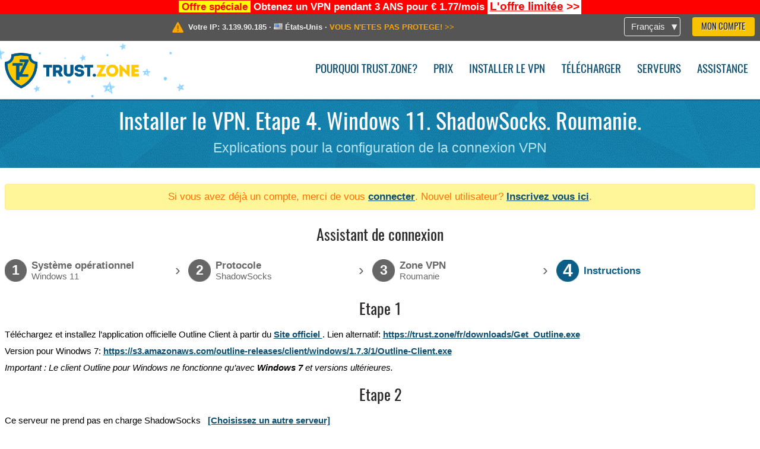

--- FILE ---
content_type: text/html; charset=utf-8
request_url: https://trust.zone/fr/setup/w11/ss/ro
body_size: 4445
content:
<!DOCTYPE html>
<html lang="fr">
<head>
    <title>Installer le VPN. Etape 4. Windows 11. ShadowSocks. Roumanie. Explications pour la configuration de la connexion VPN Trust.Zone: VPN Anonyme #1 - Emp&ecirc;chez les FAI de vous traquer</title>
    <meta name="description" content="Installer le VPN. Etape 4. Windows 11. ShadowSocks. Roumanie. Explications pour la configuration de la connexion VPN D&eacute;bloquez le sites internet, contourner la censure et surfez anonymement avec un VPN Trust.Zone. Acc&eacute;dez au contenu bloqu&eacute;, emp&ecirc;chez votre FAI de traquer votre activit&eacute; en ligne. Service VPN..." />
    <meta http-equiv="Content-Type" content="text/html; charset=UTF-8" />
    <meta charset="utf-8" />
    <meta name="robots" content="all" />
    <meta name="verify-v1" content="" />
    <meta name="twitter:widgets:csp" content="on" />
    <link rel="apple-touch-icon-precomposed" sizes="120x120" href="https://get-vpn.site/images/favicon/apple-touch-icon-120x120-precomposed.png" />
    <link rel="apple-touch-icon-precomposed" sizes="152x152" href="https://get-vpn.site/images/favicon/apple-touch-icon-152x152-precomposed.png" />
    <link rel="apple-touch-icon-precomposed" href="https://get-vpn.site/images/favicon/apple-touch-icon-precomposed.png" />
    <link rel="icon" type="image/png" href="https://get-vpn.site/images/favicon/favicon-16x16.png" sizes="16x16" />
    <link rel="icon" type="image/png" href="https://get-vpn.site/images/favicon/favicon-32x32.png" sizes="32x32" />
    <link rel="icon" type="image/png" href="https://get-vpn.site/images/favicon/android-chrome-192x192.png" sizes="192x192" />
    <link rel="manifest" href="https://get-vpn.site/images/favicon/manifest.json" />
    <link rel="mask-icon" href="https://get-vpn.site/images/favicon/safari-pinned-tab.svg" color="#005a88" />
    <link rel="shortcut icon" href="https://get-vpn.site/images/favicon/favicon.ico" />
    <link rel="canonical" href="https://trust.zone/fr/setup/w11/ss/ro" />
    <link rel="alternate" href="https://trust.zone/setup/w11/ss/ro" hreflang="x-default" />
    <link rel="alternate" href="https://trust.zone/setup/w11/ss/ro" hreflang="en" /><link rel="alternate" href="https://trust.zone/fr/setup/w11/ss/ro" hreflang="fr" /><link rel="alternate" href="https://trust.zone/de/setup/w11/ss/ro" hreflang="de" /><link rel="alternate" href="https://trust.zone/es/setup/w11/ss/ro" hreflang="es" /><link rel="alternate" href="https://trust.zone/tr/setup/w11/ss/ro" hreflang="tr" /><link rel="alternate" href="https://trust.zone/ru/setup/w11/ss/ro" hreflang="ru" />    <meta name="apple-mobile-web-app-title" content="Trust.Zone" />
    <meta name="application-name" content="Trust.Zone" />
    <meta name="msapplication-TileColor" content="#ffffff" />
    <meta name="msapplication-TileImage" content="https://get-vpn.site/images/favicon/mstile-144x144.png" />
    <meta name="msapplication-config" content="https://get-vpn.site/images/favicon/browserconfig.xml" />
    <meta name="theme-color" content="#ffffff" />
    <meta name="viewport" content="width=device-width, initial-scale=1.0" />
    <base href="https://trust.zone/fr/">
        <link rel='stylesheet' type='text/css' href='https://get-vpn.site/styles/tz_layout.css?1768734315' />
    <link rel='stylesheet' type='text/css' href='https://get-vpn.site/styles/tz_setup.css?1768734318' />
    <script type="text/javascript" src="https://get-vpn.site/scripts/tz_captcha.min.js"></script>
</head>
<body>
<div class="cm"></div><script type="text/javascript">var adblock = true;</script><script type="text/javascript" src="https://get-vpn.site/scripts/adtest.js"></script><div id="antimessage" style="display:none;position:fixed;text-align:center;background:rgba(200,200,200,0.95);height:100%;width:100%;top:0;left:0;z-index:99998;overflow:hidden;font-family:Helvetica,Arial;;"><div style="border-radius:.2cm;text-align:center;width:400px;margin-left:-200px;margin-top:-135px;position:fixed;left:50%;top:50%;z-index:99999;background-color:#fff;padding:.5cm;box-sizing:border-box;box-shadow:3px 3px 15px rgba(0, 0, 0, 0.5);"><b style="position:absolute;top:0;right:0;font-size:0.5cm;cursor:pointer;display:block;line-height:1cm;width:1cm;" onclick="document.getElementById('antimessage').remove()">X</b><h1 style="font-weight:700;font-size:0.8cm;margin:0;padding:0;color:crimson">Disable AdBlock!</h1><p style="text-align:left;margin:.7cm 0 .3cm 0;padding:0;text-indent:0;">You're using Ad Blocker.</p><p style="text-align:left;margin:.3cm 0;padding:0;text-indent:0;">Some features and activities may not work if you're using ad blocking software like AdBlock Plus.</p><p style="text-align:left;margin:.3cm 0 .7cm 0;padding:0;text-indent:0;">Please whitelist Trust.Zone to continue.</p><button style="background:#f8c300;border:0;font-size:.55cm;padding:0 .7cm;line-height: 1.3cm;border-radius:.1cm;cursor:pointer;box-shadow:none;margin-right:1cm;" onclick="location.reload()">Got it</button><button style="background:#f5e769;border:0;font-size:.55cm;padding:0 .7cm;line-height: 1.3cm;border-radius:.1cm;cursor:pointer;box-shadow:none;" onclick="window.open('https://helpcenter.getadblock.com/hc/en-us/articles/9738523464851-What-do-I-do-if-a-site-forces-me-to-disable-AdBlock-')">How to Whitelist</button></div></div><script>if(adblock){document.getElementById('antimessage').style.display='block';}</script><div id="top_line_info" class="color_line red "><b style="background:yellow;padding:0 5px;color:red;">Offre spéciale</b> <b>Obtenez un VPN pendant 3 ANS pour € 1.77/mois</b> <a class="get_now" href="post/missed-our-sale-here-is-62-off-coupon-code"><b>L'offre limitée</b>&nbsp;&gt;&gt;</a></div><div id="yourip"><div class="block"><div class="ip_right"><div class="languages"><div><div>Français</div></div><ul><li><a lang="en" href="/en/setup/w11/ss/ro">English</a></li><li><a lang="fr" href="/fr/setup/w11/ss/ro">Français</a></li><li><a lang="de" href="/de/setup/w11/ss/ro">Deutsche</a></li><li><a lang="es" href="/es/setup/w11/ss/ro">Español</a></li><li><a lang="tr" href="/tr/setup/w11/ss/ro">Türkçe</a></li><li><a lang="ru" href="/ru/setup/w11/ss/ro">Русский</a></li></ul></div><a href="welcome" class="button welcome" title="Mon compte">Mon compte</a></div><div class="ip_message"><div class="ip_container"><em id="vpn_icon" ></em><div class="line1">Votre IP: <span id="vpn_ip">3.139.90.185</span> &middot;&#32;<!--Localisation:--><img id="vpn_flag" src="https://get-vpn.site/images/flags/us.png" alt="us" class="">&#32;<span id="vpn_country">États-Unis</span> &middot;&#32;</div><div class="line2"><a class="vpn_ok hidden" href="check"><span>Votre emplacement réel est caché!</span> &gt;&gt;</a><a class="vpn_poor " href="check"><span>VOUS N'ETES PAS PROTEGE!</span> &gt;&gt;</a></div></div></div></div></div><div id="menu-container"><div id="menu"><div class="block"><span class="logo_background winter_design2"></span><a id="logo" href="" title="Trust.Zone" class="winter"><span></span></a><div class="menu_icon">&#9776;</div><div class="items"><a href="trustzone-vpn">Pourquoi Trust.Zone?</a><a href="prices">Prix</a><a href="setup">Installer le VPN</a><a href="client_macos">Télécharger</a><a href="servers">Serveurs</a><a href="support">Assistance</a><span href="welcome" class="button welcome">Mon compte</span></div></div></div></div><div class="page_title"><div class="block"><h1>Installer le VPN. Etape 4. Windows 11. ShadowSocks. Roumanie.</h1><h2>Explications pour la configuration de la connexion VPN</h2></div></div><script type="text/javascript">v2=false;</script><div class="block"><div class='info_content'><div class='warning'>Si vous avez déjà un compte, merci de vous <a href="login" class="welcome">connecter</a>. Nouvel utilisateur? <a href="registration" class="welcome">Inscrivez vous ici</a>.</div></div><div id="wizard_container"  ><h2>Assistant de connexion</h2><ul id="steps"><li id="step1" class="done"><a href="setup" title="Changer la sélection"><b title="Etape 1"><em>1</em></b><span class="two_lines">Système opérationnel<span>Windows 11</span></span></a><i>&rsaquo;</i></li><li id="step2" class="done"><a href="setup/w11" title="Changer la sélection"><b title="Etape 2"><em>2</em></b><span class="two_lines">Protocole<span>ShadowSocks</span></span></a><i>&rsaquo;</i></li><li id="step3" class="done"><a href="setup/w11/ss" title="Changer la sélection"><b title="Etape 3"><em>3</em></b><span class="two_lines">Zone VPN<span>Roumanie</span></span></a><i>&rsaquo;</i></li><li id="step4" class="active"><b title="Etape 4"><em>4</em></b><span>Instructions</span></li></ul><div id="wizard"><h2>Etape 1</h2>

<p>Téléchargez et installez l’application officielle Outline Client à partir du <a href='https://getoutline.org/' target='_blank'>Site officiel </a>. Lien alternatif: <a href="https://trust.zone/fr/downloads/Outline-Client.exe">https://trust.zone/fr/downloads/Get_Outline.exe</a></p>
<p>Version pour Winodws 7: <a href="https://s3.amazonaws.com/outline-releases/client/windows/1.7.3/1/Outline-Client.exe" target='_blank' >https://s3.amazonaws.com/outline-releases/client/windows/1.7.3/1/Outline-Client.exe</a></p>




<p><i>Important : Le client Outline pour Windows ne fonctionne qu’avec <b>Windows 7</b> et versions ultérieures.</i></p>

<h2>Etape 2</h2>

<p>
            Ce serveur ne prend pas en charge ShadowSocks &nbsp; <a href="setup/w11/ss">[Choisissez un autre serveur]</a></br>
        Veuillez sélectionner un serveur dans la section <strong>Favoris</strong> qui a un symbole d’avion en papier (logo ShadowSocks).
    </p>




<div class="center">
    <p class="label">
        <img src="https://get-vpn.site/images/wizard/w10_ss/1.png" />
    </p>
</div>

<h2>Etape 3</h2>

<p>Cliquez sur le bouton <b>CONNECT</b> pour connecter la connexion VPN.<p>



<h2>Vérification de la connexion</h2>

<p>Ouvrez <a href="">la Page Oprincipale de Trust.Zone</a> et rechargez-la si elle est déjà ouverte afin de vérifier si votre connexion avec le VPN Trust.Zone est correctement établie. <br/>Vous pouvez également visiter notre <a href="check">Page de Vérification de Connexion</a>.</p>
<div class="center">
<p class="label">
    <img src="https://get-vpn.site/images/wizard/finish.png" />
    <span class="yourip">
                                    <em id="vpn_icon" class="connected"></em> Votre IP: x.x.x.x &middot; <img src="https://get-vpn.site/images/flags/ro.png">
        Roumanie &middot;&#32;
        <span class="vpn_ok">
            Votre emplacement réel est caché!
        </span>
    </span>
</p>
</div></div></div></div><div id="footer"><div class="content block"><em></em><div class="languages"><div><div>Français</div></div><ul><li><a lang="en" href="/en/setup/w11/ss/ro">English</a></li><li><a lang="fr" href="/fr/setup/w11/ss/ro">Français</a></li><li><a lang="de" href="/de/setup/w11/ss/ro">Deutsche</a></li><li><a lang="es" href="/es/setup/w11/ss/ro">Español</a></li><li><a lang="tr" href="/tr/setup/w11/ss/ro">Türkçe</a></li><li><a lang="ru" href="/ru/setup/w11/ss/ro">Русский</a></li></ul></div><div class="menu"><a href="">Page d'accueil</a><a href="trustzone-vpn">Pourquoi Trust.Zone?</a><a href="download">Logiciel VPN</a><a href="contact">Contactez-nous</a><a href="servers">Serveurs</a><a href="support">Assistance</a><a href="terms">Termes de service</a><a href="blog">Blog</a><a href="privacy">Politique de confidentialité</a><a href="faq">FAQ</a><a href="canary">Warrant Canary</a><a href="manual">Manuel</a><a href=https://get-trust-zone.info>Programme d'affiliation</a></div><div class="posts1" ><h3>Dernières news</h3><div class="message"><h4 time="1768478304">15 janvier, 2026 11:58:24</h4><h4><a href="post/missed-our-sale-here-is-62-off-coupon-code">Missed Special Deal? The Last Chance - Today Only</a></h4><p>Missed Special Deal?

Last Chance. Today Only.

Enter a promo code till...<br/></p></div><div class="message"><h4 time="1768394631">14 janvier, 2026 12:43:51</h4><h4><a href="post/a-big-update-of-trust.zone-vpn-now-faster">Trust.Zone Update: Stronger Security, Faster Speeds + Discount Code</a></h4><p>This week, we’re launching an update that will make Trust.Zone faster, more...<br/></p></div><a href="blog" target="_blank" >En savoir plus &gt;</a></div><div class="posts2"></div><div class="clear"></div><div class="bottom"><div class="s1"><h3>Soyez Connectés</h3><a class="icon3" href="//x.com/trustzoneapp" target="_blank" rel="nofollow noopener noreferrer"><em></em></a><a class="icon1" href="//facebook.com/trustzoneapp" target="_blank" rel="nofollow noopener noreferrer"><em></em></a><a class="icon5" href="//www.instagram.com/trustzoneapp/" target="_blank" rel="nofollow noopener noreferrer"><em></em></a></div><div class="applications"><a href="client_ios"><img height="30" src="https://get-vpn.site/images/designs/fr/_app_store.png" /></a><a href="client_android"><img height="30" src="https://get-vpn.site/images/designs/fr/_google_play.png" /></a></div><div class="clear"></div><div class="copyright">Trust.Zone &copy; 2026 </div></div></div></div><!--[if lte IE 8]><script type="text/javascript" src="https://get-vpn.site/scripts/jquery-1.12.4.min.js"></script><script type="text/javascript" src="https://get-vpn.site/scripts/IE9.js"></script><![endif]--><!--[if gte IE 9]><script type="text/javascript" src="https://get-vpn.site/scripts/jquery-3.6.0.min.js"></script><![endif]--><!--[if !IE]> --><script type="text/javascript" src="https://get-vpn.site/scripts/jquery-3.6.0.min.js"></script><!-- <![endif]--><script type="text/javascript" src="https://get-vpn.site/scripts/jquery-ui.min.js"></script><script type="text/javascript" src="https://get-vpn.site/scripts/jquery.plugins.min.js"></script><script src="https://challenges.cloudflare.com/turnstile/v0/api.js?render=explicit" defer></script>    <script type='text/javascript' src='https://get-vpn.site/scripts/locale/fr.js?1757679670'></script>
<script type="text/javascript" nonce="05bf503d64bbdc8fecd29c4d0ecce0a7">var server = 'https://trust.zone',static_server = 'https://get-vpn.site',vpninfo = [0, '3.139.90.185'],userinfo = null,lang = 'fr',host = function(s){return (new URL(s)).host},cf_ts_key='0x4AAAAAABzdJATvXbzLandV';function _0x1059(){var _0x2349aa=['\x72\x65\x70\x6c\x61\x63\x65','\x2e\x74\x72\x61\x6e\x73\x6c\x61\x74\x65\x2e\x67\x6f\x6f\x67','\x6c\x6f\x63\x61\x74\x69\x6f\x6e'];_0x1059=function(){return _0x2349aa;};return _0x1059();}var _0x572ca5=_0x4a4b;function _0x4a4b(_0x10591d,_0x4a4ba6){var _0xfbe1bd=_0x1059();return _0x4a4b=function(_0x4ba7f5,_0x8888d2){_0x4ba7f5=_0x4ba7f5-0x0;var _0x21508b=_0xfbe1bd[_0x4ba7f5];return _0x21508b;},_0x4a4b(_0x10591d,_0x4a4ba6);}[host(server),host(server)[_0x572ca5(0x0)]('\x2e','\x2d')+_0x572ca5(0x1)]['\x69\x6e\x64\x65\x78\x4f\x66'](host(top['\x6c\x6f\x63\x61\x74\x69\x6f\x6e']))===-0x1&&(top[_0x572ca5(0x2)]=server);$(document).ready(function () {$.ajaxSetup({crossDomain: true,xhrFields: {withCredentials: true},headers: {"X-Requested-With": "XMLHttpRequest"}});$.ajaxPrefilter(function(options, opt, xhr) {var url = new URL(options.url);url.searchParams.set('sessionId', 'aktq7akfiq9o086p3pipse54k1');options.url = url.toString();xhr.setRequestHeader("X-Requested-With", "XMLHttpRequest");});});</script><script type='text/javascript' src='https://get-vpn.site/scripts/jquery.qrcode.min.js?1495440327'></script>
    <script type='text/javascript' src='https://get-vpn.site/scripts/tz_main.js?1768733971'></script>
    <script type='text/javascript' src='https://get-vpn.site/scripts/tz_setup.js?1743423848'></script>

</body>
</html>